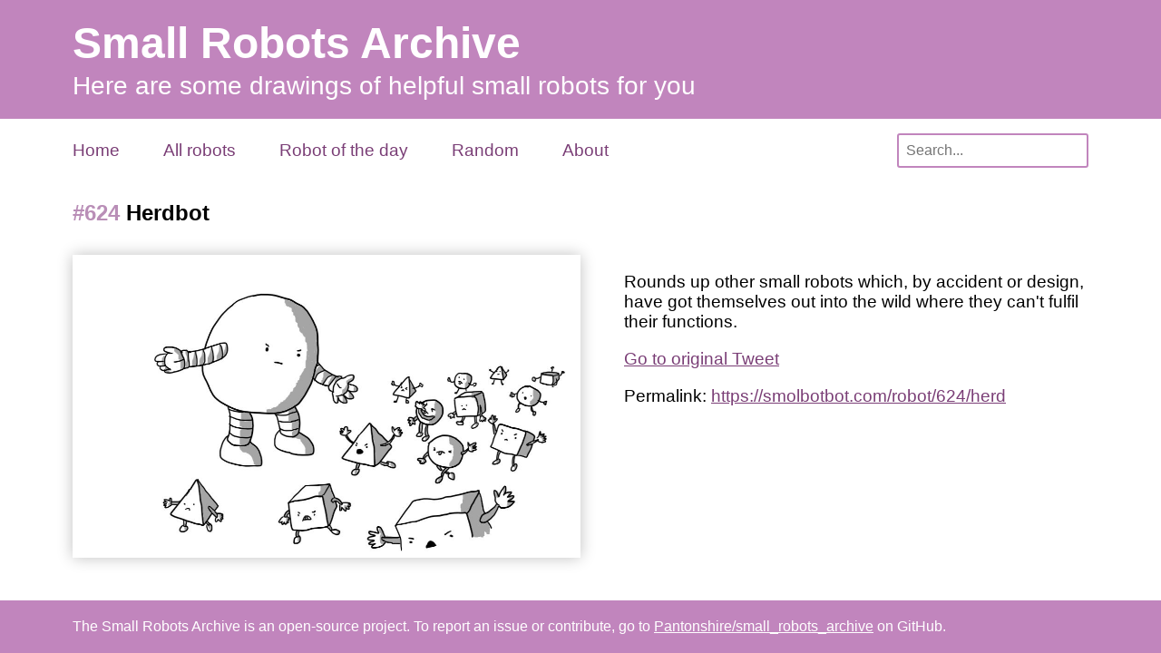

--- FILE ---
content_type: text/html; charset=utf-8
request_url: https://smolbotbot.com/robot/624/herd
body_size: 2447
content:
<!DOCTYPE html><html><head><meta charset="utf-8"><meta name="viewport" content="width=device-width, initial-scale=1"><link rel="stylesheet" href="/static/style/main.css"><title>Herdbot</title></head><body><header><div class="colour"><div class="title_banner content"><h1>Small Robots Archive</h1><h2>Here are some drawings of helpful small robots for you</h2></div></div><div class="nav_container content"><nav class="site_nav"><ul><li><a class="link_text" href="/">Home</a></li><li><a class="link_text" href="/all">All robots</a></li><li><a class="link_text" href="/daily">Robot of the day</a></li><li><a class="link_text" href="/random">Random</a></li><li><a class="link_text" href="/about">About</a></li></ul><form class="search_bar_container" method="get" action="/search"><input class="search_bar" name="query" type="text" placeholder="Search..."></form></nav></div></header><main><div class="content"><div class="section"><h2 class="robot_title word_break"><span class="robot_number">#624</span> Herdbot</h2><div class="robot_content"><div class="robot_image_full_container"><a href="https://twitter.com/smolrobots/status/1034404035665772544"><img class="robot_image_full" src="/robot_images/orig_1034_6559db4aab85d24fe85f2c67bd3b97ed.png" alt="A round robot with banded arms and legs gestures to move along a column of Mischiefbots - smaller robots in the form of cubes, spheres or pyramids - that are grumbling and grimacing as they pass. A couple are shouting at Herdbot, one is making a rude face, one is throwing a tantrum, lying face-down and banging its hands and feet on the ground. Herdbot looks unimpressed with their antics." draggable="false"></a></div><div class="robot_description"><p>Rounds up other small robots which, by accident or design, have got themselves out into the wild where they can't fulfil their functions.</p><p><a class="link_text" href="https://twitter.com/smolrobots/status/1034404035665772544">Go to original Tweet</a></p><p>Permalink: <a class="link_text" href="https://smolbotbot.com/robot/624/herd">https://smolbotbot.com/robot/624/herd</a></p></div></div></div></div></main><footer><div class="colour"><div class="page_footer content"><p>The Small Robots Archive is an open-source project. To report an issue or contribute, go to <a class="link_text_light" href="https://github.com/Pantonshire/small_robots_archive">Pantonshire/small_robots_archive</a> on GitHub.</p></div></div></footer></body></html>

--- FILE ---
content_type: text/css
request_url: https://smolbotbot.com/static/style/main.css
body_size: 7712
content:
body {
    min-height: 100vh;
    display: grid;
    grid-template-areas:
        "header"
        "main"
        "footer";
    grid-template-columns: 100%;
    grid-template-rows: auto 1fr auto;
    margin: 0;
    padding: 0;
    font-family: Gill Sans, Gill Sans MT, Calibri, sans-serif;
    font-size: 1.1rem;
    font-weight: 300;
}

h1 {
    font-size: 3rem;
}

h2 {
    font-size: 1.5rem;
}

ul {
    list-style: square;
}

li {
    margin-top: 0.4em;
    margin-bottom: 0.4em;
}

a.link_text, a.link_text_light {
    font-weight: 500;
    transition: color 0.1s ease-out;
}

a.link_text, a.link_text:link, a.link_text:visited {
    color: #7A3E76;
}

a.link_text_light, a.link_text_light:link, a.link_text_light:visited {
    color: #FFFFFF;
}

a.link_text:hover {
    color: #C185BD;
}

a.link_text_light:hover {
    color: #eedced;
}

a.link_area {
    display: inline-block;
    text-decoration: none;
    color: inherit;
}

.content {
    max-width: 70rem;
    margin-left: auto;
    margin-right: auto;
    padding-left: 1rem;
    padding-right: 1rem;
}

.section {
    margin-top: 1em;
    margin-bottom: 2em;
}

/*
FCFAFA
414361
2A2D43
5398BE
3E7FA3
A1867F
CFA0CC (small robots book)
*/

.colour {
    background-color: #C185BD;
    color: #FFFFFF;
}

.word_break {
    word-break: break-all;
}

.title_banner {
    padding-top: 1rem;
    padding-bottom: 1rem;
}

.title_banner h1 {
    margin-top: 0.25rem;
    margin-bottom: 0.25rem;
    font-size: 2.5rem;
}

.title_banner h2 {
    margin-top: 0.25rem;
    margin-bottom: 0.25rem;
    font-weight: 300;
    font-size: 1.5rem;
}

.banner_image_container {
    margin-left: 1.5rem;
}

.banner_image {
    max-height: 7rem;
    height: 100%;
    width: auto;
}

.nav_container {
    padding-top: 1rem;
    padding-bottom: 1rem;
}

.search_bar {
    width: 100%;
    height: 100%;
    font-size: 1rem;
    padding-left: 0.5rem;
    padding-right: 0.5rem;
    box-sizing: border-box;
    border: 2px solid #C185BD;
    border-radius: 3px;
    margin-left: 0;
    margin-right: 0;
    margin-top: 1rem;
    margin-bottom: 0;
    padding-top: 0.5rem;
    padding-bottom: 0.5rem;
}

.site_nav ul {
    list-style-type: none;
    display: flex;
    margin-top: 0;
    margin-bottom: 0;
    overflow-x: scroll;
    white-space: nowrap;
    font-size: inherit;
    padding: 0;
}

.site_nav li {
    margin: 0;
    font-weight: 300;
}

.site_nav a {
    /* width: 100%; */
    padding-top: 0.5rem;
    padding-bottom: 0.5rem;
    /* padding-left: 1rem; */
    padding-right: 2rem;
    display: inline-block;
    text-decoration: none;
}

.page_footer {
    padding-top: 0.25rem;
    padding-bottom: 0.25rem;
    font-size: 1rem;
}

.pagination {
    margin-top: 2rem;
    margin-bottom: 2rem;
}

.pagination ul {
    list-style-type: none;
    padding: 0;
    display: flex;
    justify-content: center;
    flex-wrap: wrap;
}

.pagination_item_major {
    margin-left: 1rem;
    margin-right: 1rem;
}

.pagination_item_minor {
    margin-left: 0.25rem;
    margin-right: 0.25rem;
}

.pagination_number_current, .pagination_number_other, .pagination_elipsis, .pagination_disabled {
    padding-top: 0.5rem;
    padding-bottom: 0.5rem;
    padding-left: 0.75rem;
    padding-right: 0.75rem;
}

.pagination_number_current, .pagination_elipsis, .pagination_number_other {
    display: inline-block;
    font-weight: 400;
}

.pagination_number_current {
    background-color: #7A3E76;
    border: 2px solid #7A3E76;
    border-radius: 2px;
    color: white;
}

.pagination_number_other {
    text-decoration: none;
    color: #7A3E76;
    border: 2px solid #C185BD;
    border-radius: 2px;
    transition: border-color 0.1s ease-out;
}

.pagination_number_other:hover {
    border-color: #7A3E76;
}

.pagination_disabled {
    display: inline-block;
    color: #BEBEBE;
    border: 2px solid #D8D8D8;
    border-radius: 2px;
}

.no_select {
    cursor: default;
    -webkit-touch-callout: none;
    -webkit-user-select: none;
    -khtml-user-select: none;
    -moz-user-select: none;
    -ms-user-select: none;
    user-select: none;
}

.robots_row {
    display: flex;
    flex-direction: row;
    overflow-x: scroll;
}

ul.robots_row {
    list-style-type: none;
    padding: 0;
}

.robots_grid {
    display: grid;
    grid-template-columns: repeat(2, 1fr);
    margin-left: -1rem;
    margin-right: 0rem;
    margin-top: 0rem;
    margin-bottom: 0rem;
}

ul.robots_grid {
    list-style-type: none;
    padding: 0;
}

.robot_container {
    margin-left: 1rem;
    margin-right: 1rem;
    text-align: center;
    word-break: break-all;
}

.robots_row .robot_container {
    flex-shrink: 0;
    max-width: 12rem;
}

.robot_container img {
    width: 100px;
    height: 100px;
    border-radius: 3px;
    transition: all 0.2s ease-in-out;
}

.robot_container img:hover {
    transform: scale(1.05);
}

@media (prefers-reduced-motion) {
    .robot_container img:hover {
        transform: none;
    }
}

.robot_container h3 {
    margin-top: 0.25rem;
    margin-bottom: 0.25rem;
    font-weight: 400;
    font-size: inherit;
}

.robot_container .robot_number {
    font-size: 1rem;
}

.robot_number {
    color: #b98eb7;
}

.robot_title {
    margin-bottom: 2rem;
}

.robot_content {
    margin-top: 1rem;
    margin-bottom: 1rem;
}

.robot_description {
    grid-area: description;
    margin-top: 2rem;
}

.robot_image_full_container {
    grid-area: image;
    box-shadow: 0 0 1rem #C0C0C0;
    height: auto;
    /* box-sizing: border-box;
    border: 3px solid #C185BD;
    border-radius: 3px; */
}

.robot_image_full {
    display: block;
    width: 100%;
    height: auto;
}

.error_container {
    text-align: center;
}

.error_name {
    font-size: 2rem;
    margin-bottom: 0.5rem;
}

.error_message {
    font-size: 1.2rem;
    margin-top: 0.5rem;
}

@media screen and (min-width: 22em) {
    body {
        font-size: 1.2rem;
    }

    .error_name {
        font-size: 3rem;
    }
    
    .error_message {
        font-size: 1.5rem;
    }
}

@media screen and (min-width: 25em) {
    .robot_container img {
        width: 128px;
        height: 128px;
    }

    .robots_row .robot_container {
        max-width: 15rem;
    }
}

@media screen and (min-width: 32em) {
    .search_bar {
        width: auto;
    }

    .robots_grid {
        grid-template-columns: repeat(3, 1fr);
    }

    .robot_content {
        display: grid;
        grid-template-columns: 1fr 1fr;
        grid-template-rows: auto auto;
        grid-template-areas:
            "image description"
            "remainder description";
    }
    
    .robot_description {
        margin-left: 1.5rem;
        margin-top: 0;
    }
}

@media screen and (min-width: 42em) {
    .robots_grid {
        grid-template-columns: repeat(4, 1fr);
    }
}

@media screen and (min-width: 56em) {
    .site_nav {
        display: flex;
        justify-content: space-between;
    }

    .site_nav ul {
        display: flex;
        overflow-x: auto;
        margin-left: -1.5rem;
        margin-right: 0rem;
        margin-top: 0rem;
        margin-bottom: 0rem;
    }

    .site_nav a {
        width: auto;
        padding-left: 1.5rem;
        padding-right: 1.5rem;
    }

    .search_bar {
        width: auto;
        padding-top: 0;
        padding-bottom: 0;
        margin: 0;
    }

    .title_banner h1 {
        font-size: 3rem;
    }
    
    .title_banner h2 {
        font-size: 1.75rem;
    }

    .robot_description {
        margin-left: 3rem;
    }

    .error_name {
        font-size: 4rem;
    }
    
    .error_message {
        font-size: 2rem;
    }
}

@media screen and (min-width: 62em) {
    .robots_grid {
        grid-template-columns: repeat(6, 1fr);
    }
}
